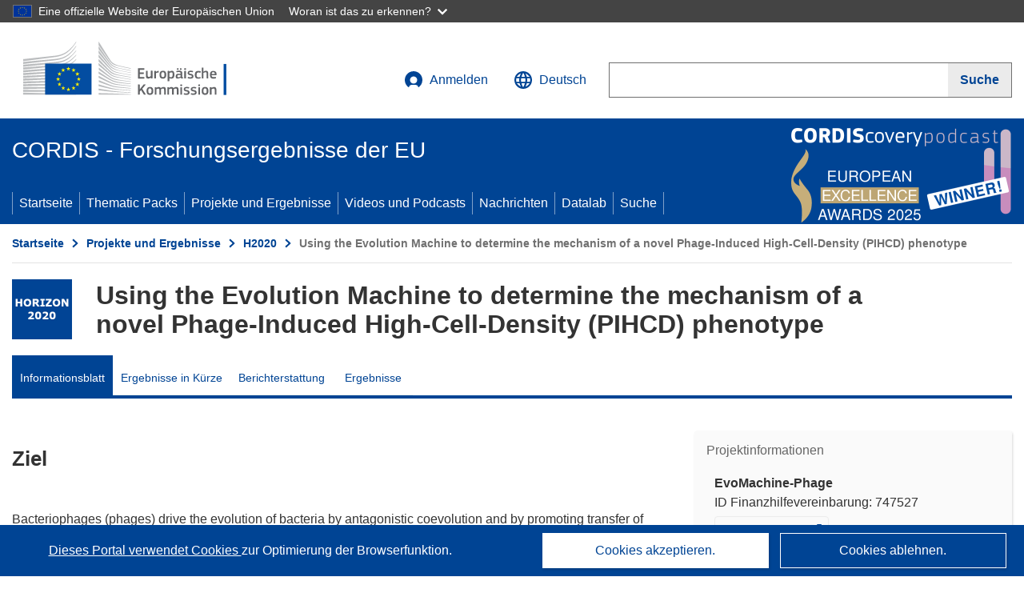

--- FILE ---
content_type: text/html; charset=UTF-8
request_url: https://cordis.europa.eu/project/id/747527/de
body_size: 19845
content:
	
	
<!DOCTYPE html>
<html lang="de">
	<head>
		<meta charset="UTF-8">
		<title>Using the Evolution Machine to determine the mechanism of  a novel Phage-Induced High-Cell-Density (PIHCD) phenotype | EvoMachine-Phage | Projekt | Informationsblatt | H2020 | CORDIS | Europäische Kommission</title>
		<meta name="viewport" content="width=device-width, initial-scale=1">

		<link rel="icon" type="image/png" href="/favicon-96x96.png" sizes="96x96" />
		<link rel="icon" type="image/svg+xml" href="/favicon.svg" />
		<link rel="shortcut icon" href="/favicon.ico" />
		<link rel="apple-touch-icon" sizes="180x180" href="/apple-touch-icon.png" />
		<link rel="manifest" href="/site.webmanifest" />

				<meta content="IE=edge,chrome=1" http-equiv="X-UA-Compatible">                                                             <meta http-equiv='Content-Language' content='de'>
                                                        <meta name='language' content='de'>
                                                        <meta name='available_languages' content='de,en,es,fr,it,pl'>
                                                        <meta name='creator' content='CORDIS'>
                                                        <meta name='DCSext.w_lang' content='de'>
                                                        <meta name='description' content='Bacteriophages (phages) drive the evolution of bacteria by antagonistic coevolution and by promoting transfer of genetic material between bacteria. Phages are intimately involved in a range of biological processes from carbon cycling to the maintenance of human health. Despite...'>
                                                        <meta name='google-site-verification' content='mOeFdYEynpXivBod6K_Jfd-DiS9RGAXfuojTCwrdPOU'>
                                                        <meta name='msvalidate.01' content='CA810A096AD6CB74DF1B7CE7773818CB'>
                                                        <meta name='publisher' content='Publication Office/CORDIS'>
                                                        <meta name='type' content='57'>
                                                        <meta name='keywords' content='EvoMachine-Phage,Using the Evolution Machine to determine the mechanism of  a novel Phage-Induced High-Cell-Density (PIHCD) phenotype,,H2020-EU.1.3.,H2020,MSCA-IF-2016,,Research &amp; Development'>
                                                        <meta name='DCSext.w_user_aut' content='0'>
                                                        <meta name='twitter:description' content='Bacteriophages (phages) drive the evolution of bacteria by antagonistic coevolution and by promoting transfer of genetic material between bacteria. Phages are intimately involved in a range of biological processes from carbon cycling to the maintenance of human health. Despite...'>
                                                        <meta property='og:description' content='Bacteriophages (phages) drive the evolution of bacteria by antagonistic coevolution and by promoting transfer of genetic material between bacteria. Phages are intimately involved in a range of biological processes from carbon cycling to the maintenance of human health. Despite...'>
                                                        <meta name='article:tag' content='bacteriology, virology, evolutionary biology, planets, molecular biology'>
                                                        <meta name='title' content='Using the Evolution Machine to determine the mechanism of  a novel Phage-Induced High-Cell-Density (PIHCD) phenotype | EvoMachine-Phage | Projekt | Informationsblatt | H2020 | CORDIS | Europäische Kommission'>
                                                        <meta name='basename' content='project'>
                                                        <meta name='twitter:title' content='Using the Evolution Machine to determine the mechanism of  a novel Phage-Induced High-Cell-Density (PIHCD) phenotype | EvoMachine-Phage | Projekt | Informationsblatt | H2020 | CORDIS | Europäische Kommission'>
                                                        <meta name='DCSext.w_rcn' content='209250'>
                                                        <meta name='WT.cg_s' content='H2020-EU.1.3., H2020-EU.1.3.2.'>
                                                        <meta name='WT.cg_n' content='Projects and Results'>
                                                        <meta name='stats_nature' content=''>
                                                        <meta name='stats_fields_science' content='/23/49/341/1035, /23/49/341/325, /23/49/343, /23/43/257/771/1511, /23/49/309'>
                                                        <meta property='og:title' content='Using the Evolution Machine to determine the mechanism of  a novel Phage-Induced High-Cell-Density (PIHCD) phenotype | EvoMachine-Phage | Projekt | Informationsblatt | H2020 | CORDIS | Europäische Kommission'>
                                                        <meta name='fb:admins' content='350243252149718'>
                                                        <meta name='DCSext.w_pro_prog' content='H2020-EU.1.3., H2020-EU.1.3.2.'>
                                                        <meta name='DCSext.w_pro_coor_country' content='FR'>
                                                        <meta name='DCSext.w_pro_subprog_area' content='MSCA-IF-2016'>
                                                        <meta name='DCSext.w_pro_funding' content='MSCA-IF-EF-ST - Standard EF'>
                                                        <meta name='DCSext.w_collection' content='project'>
                                                        <meta name='DCSext.w_rcn_type' content='project'>
                                                        <meta name='twitter:card' content='summary'>
                                                        <meta name='twitter:site' content='@CORDIS_EU'>
                                                        <meta name='twitter:creator' content='@CORDIS_EU'>
                                                        <meta property='og:type' content='article'>
                                                        <meta property='og:site_name' content='CORDIS | European Commission'>
                                                        <meta name='contentCreationDate' content='2017-03-22 10:20:43'>
                                                        <meta name='contentUpdateDate' content='2025-09-01 22:50:13'>
                                                        <meta name='publicationDate' content='2025-09-01 22:50:13'>
                                                        <meta name='lastUpdateDate' content='2025-11-03 09:43:32'>
                                                        <meta name='twitter:image' content='https://cordis.europa.eu/projects/icons/logo_h2020_big.jpg'>
                                                        <meta property='og:image' content='https://cordis.europa.eu/projects/icons/logo_h2020_big.jpg'>
    
                        <meta og:title='Using the Evolution Machine to determine the mechanism of  a novel Phage-Induced High-Cell-Density (PIHCD) phenotype | EvoMachine-Phage | Projekt | Informationsblatt | H2020 | CORDIS | Europäische Kommission'>
                    <meta twitter:title='Using the Evolution Machine to determine the mechanism of  a novel Phage-Induced High-Cell-Density (PIHCD) phenotype | EvoMachine-Phage | Projekt | Informationsblatt | H2020 | CORDIS | Europäische Kommission'>
                    <meta title='Using the Evolution Machine to determine the mechanism of  a novel Phage-Induced High-Cell-Density (PIHCD) phenotype | EvoMachine-Phage | Projekt | Informationsblatt | H2020 | CORDIS | Europäische Kommission'>
            
            <link rel="canonical" href="https://cordis.europa.eu/project/id/747527/de" />
                        <link rel="alternate" hreflang="de" href="https://cordis.europa.eu/project/id/747527/de" />
                    <link rel="alternate" hreflang="en" href="https://cordis.europa.eu/project/id/747527" />
                    <link rel="alternate" hreflang="es" href="https://cordis.europa.eu/project/id/747527/es" />
                    <link rel="alternate" hreflang="fr" href="https://cordis.europa.eu/project/id/747527/fr" />
                    <link rel="alternate" hreflang="it" href="https://cordis.europa.eu/project/id/747527/it" />
                    <link rel="alternate" hreflang="pl" href="https://cordis.europa.eu/project/id/747527/pl" />
            
                                                    <script type="application/ld+json" id="structuredDataArticle">
                    {"@context":"https://schema.org","@type":"Article","author":{"@type":"GovernmentOrganization","name":"CORDIS, cordis.europa.eu","url":"https://cordis.europa.eu"},"headline":"Using the Evolution Machine to determine the mechanism of  a novel Phage-Induced High-Cell-Density (PIHCD) phenotype","description":"Project from EU research framework programmes","image":["https://cordis.europa.eu"],"datePublished":"2025-09-01 22:50:13","dateModified":"2017-03-22 10:20:43"}
                </script>
                        
    <meta property="og:url" content="https://cordis.europa.eu/project/id/747527/de">
    <meta name="url" content="https://cordis.europa.eu/project/id/747527/de">


					<link rel="stylesheet" href="/build/94.45c93fa8.css"><link rel="stylesheet" href="/build/main.c4cc94fa.css">
				<script defer src="https://webtools.europa.eu/load.js" type="text/javascript"></script>
	</head>
	<body>
		<a href="#c-main" class="ecl-link ecl-link--primary ecl-skip-link" id="skip-id">Skip to main content</a>
		<div id="globan-here"></div>
		<div id="survey"></div>
		<div id="banners"></div>

				<header class="ecl-site-header ecl-site-header--has-menu c-header d-print-none" data-ecl-auto-init="SiteHeader" lang="de">
	<div class="ecl-site-header__background">
		<div class="ecl-site-header__header">
			<div class="ecl-site-header__container ecl-container container container-full">
				<div class="ecl-site-header__top" data-ecl-site-header-top>
					 <a href="https://commission.europa.eu/index_de" class="ecl-link ecl-link--standalone ecl-site-header__logo-link" target="_blank">
						<picture class="ecl-picture ecl-site-header__picture">
							<source srcset="/build/images/preset-ec/logo/positive/logo-ec--de.svg" media="(min-width: 996px)">
							<img class="ecl-site-header__logo-image" src="/build/images/preset-ec/logo/positive/logo-ec--de.svg" alt="Weiter zur Homepage der Europäischen Kommission"/>
						</picture>
					 	<span class="sr-only">(öffnet in neuem Fenster)</span>
					</a>
					<div
						class="ecl-site-header__action">
						<!-- UPDATED CUSTOM SIGN IN MENU -->
						<div class="ecl-site-header__account">
																																																						<a class="ecl-button ecl-button--tertiary ecl-site-header__login-toggle c-login c-login--base" href="https://cordis.europa.eu/login/de?extUrl=https://cordis.europa.eu%2Fproject%2Fid%2F747527%2Fde">
								<svg class="ecl-icon ecl-icon--s ecl-site-header__icon" focusable="false" aria-hidden="false" role="img">
									<title>Anmelden</title>
									<use xlink:href="/build/images/preset-ec/icons/icons.svg#log-in"></use>
								</svg>
								Anmelden
							</a>
						</div>
						<!-- END CUSTOM SIGN IN MENU -->
						<div class="ecl-site-header__language">
							<a class="ecl-button ecl-button--tertiary ecl-site-header__language-selector etransNo" href="/assets/preset-ec/icons/icon#ahl85" data-ecl-language-selector role="button" aria-label="Sprache ändern, aktuelle Sprache ist Englisch" aria-controls="language-list-overlay">
								<span class="ecl-site-header__language-icon">
									<svg class="ecl-icon ecl-icon--s ecl-site-header__icon" focusable="false" aria-hidden="false" role="img">
										<title>Deutsch</title>
										<use xlink:href="/build/images/preset-ec/icons/icons.svg#global"></use>
									</svg>
								</span>
								<span id="lang_name">Deutsch</span>
							</a>
							<div class="ecl-site-header__language-container" id="language-list-overlay" hidden data-ecl-language-list-overlay aria-labelledby="ecl-site-header__language-title" role="dialog">
								<div class="ecl-site-header__language-header">
									<div class="ecl-site-header__language-title" id="ecl-site-header__language-title">
										Bitte wählen Sie eine Sprache
									</div>
									<button class="ecl-button ecl-button--tertiary ecl-site-header__language-close ecl-button--icon-only" type="submit" data-ecl-language-list-close>
										<span class="ecl-button__container">
											<span class="ecl-button__label sr-only" data-ecl-label="true">Schließen</span>
											<svg class="ecl-icon ecl-icon--m ecl-button__icon" focusable="false" aria-hidden="true" data-ecl-icon>
												<use xlink:href="/build/images/preset-ec/icons/icons.svg#close-filled"></use>
											</svg>
										</span>
									</button>
								</div>
								<div
									class="ecl-site-header__language-content">
																		<div class="ecl-site-header__language-category ecl-site-header__language-category--2-col" data-ecl-language-list-eu>
										<div class="ecl-site-header__language-category-title">CORDIS-Sprachen:</div>
										<ul class="ecl-site-header__language-list etransNo">
																																																												<li class="ecl-site-header__language-item">
													<a href="/project/id/747527/es" class="ecl-link ecl-link--standalone ecl-link--no-visited ecl-site-header__language-link " lang="es" hreflang="es" data-se="lang_change_button">
														<span class="ecl-site-header__language-link-code">es</span>
														<span class="ecl-site-header__language-link-label">español</span>
													</a>
												</li>
																																																												<li class="ecl-site-header__language-item">
													<a href="/project/id/747527/de" class="ecl-link ecl-link--standalone ecl-link--no-visited ecl-site-header__language-link ecl-site-header__language-link--active" lang="de" hreflang="de" data-se="lang_change_button">
														<span class="ecl-site-header__language-link-code">de</span>
														<span class="ecl-site-header__language-link-label">Deutsch</span>
													</a>
												</li>
																																																												<li class="ecl-site-header__language-item">
													<a href="/project/id/747527" class="ecl-link ecl-link--standalone ecl-link--no-visited ecl-site-header__language-link " lang="en" hreflang="en" data-se="lang_change_button">
														<span class="ecl-site-header__language-link-code">en</span>
														<span class="ecl-site-header__language-link-label">English</span>
													</a>
												</li>
																																																												<li class="ecl-site-header__language-item">
													<a href="/project/id/747527/fr" class="ecl-link ecl-link--standalone ecl-link--no-visited ecl-site-header__language-link " lang="fr" hreflang="fr" data-se="lang_change_button">
														<span class="ecl-site-header__language-link-code">fr</span>
														<span class="ecl-site-header__language-link-label">français</span>
													</a>
												</li>
																																																												<li class="ecl-site-header__language-item">
													<a href="/project/id/747527/it" class="ecl-link ecl-link--standalone ecl-link--no-visited ecl-site-header__language-link " lang="it" hreflang="it" data-se="lang_change_button">
														<span class="ecl-site-header__language-link-code">it</span>
														<span class="ecl-site-header__language-link-label">italiano</span>
													</a>
												</li>
																																																												<li class="ecl-site-header__language-item">
													<a href="/project/id/747527/pl" class="ecl-link ecl-link--standalone ecl-link--no-visited ecl-site-header__language-link " lang="pl" hreflang="pl" data-se="lang_change_button">
														<span class="ecl-site-header__language-link-code">pl</span>
														<span class="ecl-site-header__language-link-label">polski</span>
													</a>
												</li>
																					</ul>
									</div>
																		<div class="ecl-site-header__language-category" data-ecl-language-list-non-eu="">
										<div class="ecl-site-header__language-category-title">Maschinelle Übersetzung:</div>
										<p>Diese maschinelle Übersetzung wird vom automatischen Übersetzungsdienst „eTranslation“ der Europäischen Kommission bereitgestellt, um Ihnen das Verständnis dieser Seite zu erleichtern. <a href="https://ec.europa.eu/info/use-machine-translation-europa-exclusion-liability_de" class="link--external" target="_blank" rel="noopener" aria-label="(öffnet in neuem Fenster)" rel="noopener" aria-label="(öffnet in neuem Fenster)">Bitte lesen Sie die Nutzungsbedingungen</a>.</p>
										<div class="c-header__machine-container etransNo">
											<select name="machine-lang-options" id="machine-lang-options" class="o-select">
																									<option value="bg">български</option>
																									<option value="es">español</option>
																									<option value="cs">čeština</option>
																									<option value="da">dansk</option>
																									<option value="de">Deutsch</option>
																									<option value="et">eesti</option>
																									<option value="el">ελληνικά</option>
																									<option value="en">English</option>
																									<option value="fr">français</option>
																									<option value="ga">Gaeilge</option>
																									<option value="hr">hrvatski</option>
																									<option value="it">italiano</option>
																									<option value="lv">latviešu</option>
																									<option value="lt">lietuvių</option>
																									<option value="hu">magyar</option>
																									<option value="mt">Malti</option>
																									<option value="nl">Nederlands</option>
																									<option value="pl">polski</option>
																									<option value="pt">português</option>
																									<option value="ro">română</option>
																									<option value="sk">slovenčina</option>
																									<option value="sl">slovenščina</option>
																									<option value="fi">suomi</option>
																									<option value="sv">svenska</option>
																									<option value="ru">русский</option>
																									<option value="uk">Українська</option>
																							</select>
											<button class="o-btn" id="trigger-etrans">Übersetzen</button>
										</div>
									</div>
								</div>
							</div>
						</div>
						<div class="ecl-site-header__search-container" role="search" aria-label="Suche">
							<a class="ecl-button ecl-button--tertiary ecl-site-header__search-toggle" href="#" data-ecl-search-toggle="true" aria-controls="search-form-id" aria-expanded="false">
								<svg class="ecl-icon ecl-icon--s ecl-site-header__icon" focusable="false" aria-hidden="false" role="img">
									<title>Suche</title>
									<use xlink:href="/build/images/preset-ec/icons/icons.svg#search"></use>
								</svg>
								Suche
							</a>
							<form class="ecl-search-form ecl-site-header__search" role="search" arial-label="Search on CORDIS" data-ecl-search-form action="/search/de" id="header_search-form" aria-label="Suche">
								<div class="ecl-form-group">
									<label for="search-input-id" id="search-input-id-label" class="ecl-form-label ecl-search-form__label">Suche</label>
									<input id="search-input-id" class="ecl-text-input ecl-text-input--m ecl-search-form__text-input" type="search" name="query"/>
								</div>
								<button class="ecl-button ecl-button--ghost ecl-search-form__button ppas-oss_launch-search3" type="submit" aria-label="Suche" data-se="header_searchform_button">
									<span class="ecl-button__container" data-se="header_searchform_text">
										<svg class="ecl-icon ecl-icon--xs ecl-button__icon" focusable="false" aria-hidden="true" data-ecl-icon>
											<use xlink:href="/build/images/preset-ec/icons/icons.svg#search"></use>
										</svg>
										<span class="ecl-button__label t-text-bold" style="margin: 0" data-ecl-label="true">Suche</span>
									</span>
								</button>
							</form>
						</div>
					</div>
				</div>
			</div>
		</div>
		<div class="ecl-site-header__message">
			<div class="ecl-container">
								<div id="custom-etrans">
    <div id="etrans-here"></div>
    <div id="customReceiver"></div>
</div>

<script type="application/json">
{
    "service": "etrans",
    "renderTo": "#etrans-here",
    "languages": {
        "exclude": [
            "en"
        ]
    },
    "renderAs": {
        "icon": false,
        "link": false,
        "button": false
    },
    "config": {
       "targets": {
            "receiver": "#customReceiver"
        },
        "mode": "lc2023"
    },
    "hidden": false,
    "lang": "de"
}
</script>
			</div>
		</div>
	</div>
	<div class="ecl-site-header__banner">
		<div class="ecl-container container container-full">
																		<div class="ecl-site-header__site-name c-site-name  " data-env="" data-se="cordis_title">CORDIS - Forschungsergebnisse der EU</div>
			<div class="ecl-site-header__site-name c-site-name--short   " data-env="" data-se="cordis_title">CORDIS</div>
		</div>
	</div>
	<nav class="ecl-menu" data-ecl-menu data-ecl-menu-max-lines="2" data-ecl-auto-init="Menu" data-ecl-menu-label-open="Menu" data-ecl-menu-label-close="Close" aria-expanded="false" role="navigation">
		<div class="ecl-menu__overlay"></div>
		<div class="ecl-container ecl-menu__container container container-full">
			<a href="#" class="ecl-link ecl-link--standalone ecl-link--icon ecl-button ecl-button--tertiary ecl-menu__open ecl-link--icon-only" data-ecl-menu-open>
				<svg class="ecl-icon ecl-icon--m ecl-link__icon" focusable="false" aria-hidden="true">
					<use xlink:href="/build/images/preset-ec/icons/icons.svg#hamburger"></use>
				</svg>
				<span class="ecl-link__label">Menu</span>
			</a>
			<section class="ecl-menu__inner" data-ecl-menu-inner role="application" aria-label="Menu">
				<header class="ecl-menu__inner-header">
					<button class="ecl-button ecl-button--ghost ecl-menu__close ecl-button--icon-only" type="submit" data-ecl-menu-close>
						<span class="ecl-button__container">
							<span class="ecl-button__label sr-only" data-ecl-label="true">Schließen</span>
							<svg class="ecl-icon ecl-icon--m ecl-button__icon" focusable="false" aria-hidden="true" data-ecl-icon>
								<use xlink:href="/build/images/preset-ec/icons/icons.svg#close"></use>
							</svg>
						</span>
					</button>
					<div class="ecl-menu__title">Menu</div>
					<button class="ecl-button ecl-button--ghost ecl-menu__back" type="submit" data-ecl-menu-back>
						<span class="ecl-button__container">
							<svg class="ecl-icon ecl-icon--xs ecl-icon--rotate-270 ecl-button__icon" focusable="false" aria-hidden="true" data-ecl-icon>
								<use xlink:href="/build/images/preset-ec/icons/icons.svg#corner-arrow"></use>
							</svg>
							<span class="ecl-button__label" data-ecl-label="true">Back</span>
						</span>
					</button>
				</header>
				<button class="ecl-button ecl-button--ghost ecl-menu__item ecl-menu__items-previous ecl-button--icon-only" type="button" data-ecl-menu-items-previous tabindex="-1">
					<span class="ecl-button__container">
						<svg class="ecl-icon ecl-icon--s ecl-icon--rotate-270 ecl-button__icon" focusable="false" aria-hidden="true" data-ecl-icon>
							<use xlink:href="/build/images/preset-ec/icons/icons.svg#corner-arrow"></use>
						</svg>
						<span class="ecl-button__label" data-ecl-label="true">Previous
							              items</span>
					</span>
				</button>
				<button class="ecl-button ecl-button--ghost ecl-menu__item ecl-menu__items-next ecl-button--icon-only" type="button" data-ecl-menu-items-next tabindex="-1">
					<span class="ecl-button__container">
						<svg class="ecl-icon ecl-icon--s ecl-icon--rotate-90 ecl-button__icon" focusable="false" aria-hidden="true" data-ecl-icon>
							<use xlink:href="/build/images/preset-ec/icons/icons.svg#corner-arrow"></use>
						</svg>
						<span class="ecl-button__label" data-ecl-label="true">Next
							              items</span>
					</span>
				</button>

				<ul class="ecl-menu__list" data-ecl-menu-list>
															<li class="ecl-menu__item " data-ecl-menu-item id="ecl-menu-item-demo-0">
						<a href="/de" class="ecl-menu__link"  data-se="main-menu-link" data-ecl-menu-link data-seid="home">
							Startseite
						</a>
					</li>
															<li class="ecl-menu__item " data-ecl-menu-item id="ecl-menu-item-demo-0">
						<a href="/thematic-packs/de" class="ecl-menu__link"  data-se="main-menu-link" data-ecl-menu-link data-seid="packs">
							Thematic Packs
						</a>
					</li>
															<li class="ecl-menu__item " data-ecl-menu-item id="ecl-menu-item-demo-0">
						<a href="/projects/de" class="ecl-menu__link"  data-se="main-menu-link" data-ecl-menu-link data-seid="projects-results">
							Projekte und Ergebnisse
						</a>
					</li>
															<li class="ecl-menu__item " data-ecl-menu-item id="ecl-menu-item-demo-0">
						<a href="/videos-podcasts/de" class="ecl-menu__link"  data-se="main-menu-link" data-ecl-menu-link data-seid="videos-podcasts">
							Videos und Podcasts
						</a>
					</li>
															<li class="ecl-menu__item " data-ecl-menu-item id="ecl-menu-item-demo-0">
						<a href="/news/de" class="ecl-menu__link"  data-se="main-menu-link" data-ecl-menu-link data-seid="news">
							Nachrichten
						</a>
					</li>
															<li class="ecl-menu__item " data-ecl-menu-item id="ecl-menu-item-demo-0">
						<a href="/datalab/de" class="ecl-menu__link"  data-se="main-menu-link" data-ecl-menu-link data-seid="datalab">
							Datalab
						</a>
					</li>
										<li class="ecl-menu__item " data-ecl-menu-item id="ecl-menu-item-demo-0">
						<a href="/search/de" class="ecl-menu__link"  data-se="main-menu-link" data-ecl-menu-link data-seid="search">
							Suche
						</a>
					</li>
				</ul>
			</section>
		</div>
	</nav>
  <!-- ADVERT -->
    <div class="c-cordis-advert__container c-cordis-advert__de">
      <div class="ecl-container container container-full c-cordis-advert__inner">
        <a href="/search?q=/article/relations/categories/collection/code=&#039;podcast&#039; AND language=&#039;de&#039;&amp;p=1&amp;num=10&amp;srt=/article/contentUpdateDate:decreasing" class="c-cordis-advert__link">
          <img class="c-cordis-advert__img-lg" src="/images/cordis-adverts/podcast-50-large.png" alt="CORDIScovery podcast 50th episode" />
          <img class="c-cordis-advert__img-sm" src="/images/cordis-adverts/podcast-50-small.png" alt="CORDIScovery podcast 50th episode" />
        </a>
      </div>
    </div>
  <!-- END ADVERT -->
</header>


		<div class="o-wrapper o-wrapper--webux">
			   <nav
        class="ecl-breadcrumb"
        aria-label="Sie befinden sich hier:"
        data-ecl-breadcrumb="true"
        data-ecl-auto-init="Breadcrumb"
    >
        <ol class="container container-full ecl-breadcrumb__container">
                                                                                        <li class="ecl-breadcrumb__segment" data-ecl-breadcrumb-item="static">
                                            <a href="/de" class="ecl-breadcrumb__link ecl-link ecl-link--no-visited ecl-link--standalone" >
                                                                                                Startseite
                                                                                    </a>
                                                    <svg class="ecl-icon ecl-icon--2xs ecl-icon--rotate-90 ecl-breadcrumb__icon" focusable="false" aria-hidden="true" role="presentation">
                                <use xlink:href="/build/images/preset-ec/icons/icons.svg#corner-arrow"></use>
                            </svg>
                                            </li>
                                                                                        <li class="ecl-breadcrumb__segment ecl-breadcrumb__segment--ellipsis" data-ecl-breadcrumb-ellipsis="">
                            <button class="ecl-button ecl-button--ghost ecl-breadcrumb__ellipsis" type="button" data-ecl-breadcrumb-ellipsis-button="" aria-label="Aufklappen durch Anklicken">…</button>
                            <svg class="ecl-icon ecl-icon--2xs ecl-icon--rotate-90 ecl-breadcrumb__icon" focusable="false" aria-hidden="true" role="presentation">
                                <use xlink:href="/build/images/preset-ec/icons/icons.svg#corner-arrow"></use>
                            </svg>
                        </li>
                                                            <li class="ecl-breadcrumb__segment" data-ecl-breadcrumb-item="expandable">
                                            <a href="/projects/de" class="ecl-breadcrumb__link ecl-link ecl-link--no-visited ecl-link--standalone" >
                                                                                                Projekte und Ergebnisse
                                                                                    </a>
                                                    <svg class="ecl-icon ecl-icon--2xs ecl-icon--rotate-90 ecl-breadcrumb__icon" focusable="false" aria-hidden="true" role="presentation">
                                <use xlink:href="/build/images/preset-ec/icons/icons.svg#corner-arrow"></use>
                            </svg>
                                            </li>
                                                                                                        <li class="ecl-breadcrumb__segment" data-ecl-breadcrumb-item="static">
                                            <a href="/programme/id/H2020/de" class="ecl-breadcrumb__link ecl-link ecl-link--no-visited ecl-link--standalone" >
                                                                                                H2020
                                                                                    </a>
                                                    <svg class="ecl-icon ecl-icon--2xs ecl-icon--rotate-90 ecl-breadcrumb__icon" focusable="false" aria-hidden="true" role="presentation">
                                <use xlink:href="/build/images/preset-ec/icons/icons.svg#corner-arrow"></use>
                            </svg>
                                            </li>
                                                                                                            <li class="ecl-breadcrumb__segment ecl-breadcrumb__current-page" data-ecl-breadcrumb-item="static" aria-current="page">
                                                                         Using the Evolution Machine to determine the mechanism of  a novel Phage-Induced High-Cell-Density (PIHCD) phenotype
                                                                    </li>
                                    </ol>
    </nav>

			
            <section class="container container-full c-project__header-section">
        <div class="c-header-project">
    
    
    <div class="c-header-project row">
                            <div class="col-12 col-md-auto c-header-project__logo-container" data-se="project_heading__icon">
                <img src="/images/projects/icons/logo-h2020.jpg" class="c-header-project__logo" alt="" aria-hidden="true" width="75" height="75" />
            </div>
        
                            <div class="col-12 col-md-10 c-header-project__title-container">
                                    <h1 class="c-header-project__title">Using the Evolution Machine to determine the mechanism of  a novel Phage-Induced High-Cell-Density (PIHCD) phenotype</h1>
                            </div>
            </div>
</div>

                                        
<nav class="c-menu-project">
    <div class="row">
        <div class="col-12 c-menu-project__mobile">
                <div class="c-collapse c-selector-collapse  c-collapse--search">
    <div class="c-collapse__item">
        <div class="c-collapse__header">
            <a href="#" class="c-collapse__link " role="button">
                
                                    <span class="c-collapse__title" >Informationsblatt</span>
                
                            </a>
                    </div>

        <div class="c-collapse__content  c-collapse__content--no-padding">
                                <ul class="c-menu-project__menu" role="menu">
                                            <li class="c-menu-project__menu-item c-menu-project__menu-item--active">
                            <a href="/project/id/747527/de" role="menuitem" class="c-menu-project__menu-link c-menu-project__menu-link--active" aria-current="page">
                                Informationsblatt
                            </a>
                        </li>
                                            <li class="c-menu-project__menu-item ">
                            <a href="/article/id/386834-can-bacteriophages-combat-antibiotic-resistance/de" role="menuitem" class="c-menu-project__menu-link " aria-current="">
                                Ergebnisse in Kürze
                            </a>
                        </li>
                                            <li class="c-menu-project__menu-item ">
                            <a href="/project/id/747527/reporting/de" role="menuitem" class="c-menu-project__menu-link " aria-current="">
                                Berichterstattung
                            </a>
                        </li>
                                            <li class="c-menu-project__menu-item ">
                            <a href="/project/id/747527/results/de" role="menuitem" class="c-menu-project__menu-link " aria-current="">
                                Ergebnisse
                            </a>
                        </li>
                                    </ul>
                        </div>
    </div>
</div>        </div>

        <div class="col-12 c-menu-project__desktop">
            <ul class="c-menu-project__menu" role="menu">
                                                    <li class="c-menu-project__menu-item">
                        <a href="/project/id/747527/de" role="menuitem" class="c-menu-project__menu-link c-menu-project__menu-link--active" aria-current="page">
                            Informationsblatt
                        </a>
                    </li>
                                    <li class="c-menu-project__menu-item">
                        <a href="/article/id/386834-can-bacteriophages-combat-antibiotic-resistance/de" role="menuitem" class="c-menu-project__menu-link " aria-current="">
                            Ergebnisse in Kürze
                        </a>
                    </li>
                                    <li class="c-menu-project__menu-item">
                        <a href="/project/id/747527/reporting/de" role="menuitem" class="c-menu-project__menu-link " aria-current="">
                            Berichterstattung
                        </a>
                    </li>
                                    <li class="c-menu-project__menu-item">
                        <a href="/project/id/747527/results/de" role="menuitem" class="c-menu-project__menu-link " aria-current="">
                            Ergebnisse
                        </a>
                    </li>
                            </ul>
        </div>
    </div>
</nav>
    </section>

        <div id="pdfLoaded"></div>
        <div id="metaLoaded"></div>

        <div class="container container-full">
            <div class="row t-row-print">
                                <aside class="col-12 col-lg-4 c-article__aside">
                    <div class="c-project-info" data-se="project__info">
			<h2 class="c-project-info__title">
			Projektinformationen
		</h2>
	

	<div class="c-project-info__content">
		<div class="p-col-6">
										<div class="c-project-info__acronym">EvoMachine-Phage</div>
													<div class="c-project-info__id">
					ID Finanzhilfevereinbarung:
					747527
				</div>
			
												
		
	
	<a target="0" class="ppas-project_weblink c-project-info__link weblink-item selector-website-invalid-link link--external" target="_blank" rel="noopener noreferrer" title="Externer Link: Project website" data-url="http://www.stevenquistad.com/">
		<span class="sr-only">(öffnet in neuem Fenster)</span>
		Projektwebsite
			</a>
	
	<div class="c-modal" id="project-info-invalid-link">
		<div class="c-modal__overlay">
			<div class="c-modal__dialog" role="dialog">
				<div class="c-modal__dialog-header">
					<div class="c-modal__dialog-header-buttons">
						<button class="c-modal__dialog-header-button c-modal__dialog-header-button--close" aria-label="Schließen">
							<span aria-hidden="true" class="fa-solid fa-xmark"></span>
						</button>
					</div>
				</div>
				<div class="c-modal__dialog-body">
																<div class="selector-invalid-modal-text"><p>Diese Website ist möglicherweise nicht mehr verfügbar oder enthält nicht den Originalinhalt.</p><p>Bitte bestätigen Sie, dass Sie {{ url }} aufrufen möchten.</p>
</div>
						<div class="row">
							<div class="col-12 col-sm-9 col-md-6 t-margin-bottom-30 t-text-align-center t-align-h">
								<button class="o-btn o-btn--small selector-invalid-modal-goto-btn" data-url="http://www.stevenquistad.com/">URL öffnen</button>
							</div>
							<div class="col-12 col-sm-3 col-md-6 t-margin-bottom-30 t-text-align-center t-align-h">
								<button class="o-btn o-btn--small o-btn--light selector-invalid-modal-cancel-btn">Abbrechen</button>
							</div>
						</div>
									</div>
			</div>
		</div>
	</div>

															
							<div>
					<br/>
					<div class="c-project-info__label-container">
						<span class="c-project-info__label">DOI</span>
						<span class="c-tooltip t-color-text-brand" tabindex="0">
							<span class="fa-solid fa-info fa-info--custom-circle"></span>
							<div class="c-tooltip__in" aria-role="tooltip">
									<p>Jedes Projekt (ab Horizont 2020) wird mit einem Digital Object Identifier (DOI) versehen.</p>
									<span aria-hidden="true"></span>
							</div>
						</span>
					</div>
					
					<a href="https://doi.org/10.3030/747527" target="_blank" class="link--external" rel="noopener noreferrer">10.3030/747527</a>
				</div>
			
															<div class="c-project-info__status t-margin-top-20 t-margin-bottom-5">
						Projekt abgeschlossen
					</div>
										


							<div data-se="project__info-signature">
					<br/>
					<span class="c-project-info__label">EK-Unterschriftsdatum</span>
					14 März 2017
				</div>
			
			<div class="c-project-info__timeline t-padding-top-15">
				<div class="row">
					<div class="col-6">
						<span class="c-project-info__label">Startdatum</span>
						1 April 2017
					</div>
					<div class="col-6 t-text-align-right">
						<span class="c-project-info__label">Enddatum</span>
						31 März 2019
					</div>
				</div>
									<div class="c-project-info__progress" aria-hidden="true">
						<div class="c-project-info__percentage" style="width: 100%;"></div>
					</div>
							</div>
		</div>

		<div class="p-col-6">
							<div class="c-project-info__fund">
					<span class="c-project-info__label" id="projectInfoFundedUnder">
						Finanziert unter
					</span>
											<ul aria-labelledby="projectInfoFundedUnder" class="c-project-info__fund-list c-project-info__fund-list_2022">
															<li>EXCELLENT SCIENCE - Marie Skłodowska-Curie Actions</li>
													</ul>
														</div>
			
							<div class="c-project-info__budget">
					<div class="row">
						<div class="col-6 align-self-center t-padding-top-15">
							<div class="c-project-info__overall">
								<div class="c-project-info__label-container">
									<span class="c-project-info__label">Gesamtkosten</span>
									<span class="c-tooltip t-color-text-brand" tabindex="0">
										<span class="fa-solid fa-info fa-info--custom-circle"></span>
										<div class="c-tooltip__in" aria-role="tooltip">
												<p>Der Gesamtbetrag der in das Projekt investierten Mittel. Die Gesamtkosten umfassen sowohl den EU-Beitrag als auch andere Projektkosten, die nicht durch eine EU-Finanzierung gedeckt sind. Der Betrag wird in Euro ausgedrückt.</p>
												<span aria-hidden="true"></span>
										</div>
									</span>
								</div>
																	€
									173 076,00
															</div>

							<div class="c-project-info__eu">
								<div class="c-project-info__label-container">
									<span class="c-project-info__label">EU-Beitrag</span>
									<span class="c-tooltip" tabindex="0">
										<span class="fa-solid fa-info fa-info--custom-circle"></span>
										<div class="c-tooltip__in" aria-role="tooltip">
												<p>Geldbetrag in Form eines direkten Zuschusses oder einer Spende aus dem EU-Haushalt zur Finanzierung einer Maßnahme, die dazu beitragen soll, ein politisches Ziel der EU zu verwirklichen oder die Funktionsweise einer Einrichtung zu erreichen, die ein Ziel von allgemeinem EU-Interesse verfolgt oder ein Ziel verfolgt, das Teil einer EU-Politik ist und diese unterstützt. Die Summe der EU-Beiträge aller an einem Projekt Beteiligten entspricht der Höhe der Finanzhilfe.</p>
												<span aria-hidden="true"></span>
										</div>
									</span>
								</div>
																	€ 173 076,00
															</div>
						</div>

						<div class="col-6 d-flex justify-content-center align-content-end">
															<div class="c-project-info__donut-container">
									<div class="c-chart">
	<div class="c-chart-svg">
		<svg width="100%" height="100%" viewbox="-1 -1 42 42" class="donut">
			<circle class="c-chart-hole" cx="20" cy="20" r="15.91549430918954"></circle>
			<circle class="c-chart-ring" cx="20" cy="20" r="15.91549430918954"></circle>
			<circle class="c-chart-segment-cap" cx="20" cy="20" r="15.91549430918954" stroke-dasharray="100 0"></circle>
			<circle class="c-chart-segment" cx="20" cy="20" r="15.91549430918954" stroke-dasharray="100 0"></circle>
		</svg>
	</div>
	<div class="c-chart-details">
					<div class="c-chart-details-one">
				<span class="c-chart-details-color"></span>
				<span class="c-chart-details-text">173 076,00</span>
			</div>
					</div>
</div>

								</div>

													</div>
					</div>
				</div>
			
			
							<div class="c-project-info__coord t-padding-top-15">
					<span class="c-project-info__label">
						Koordiniert durch
					</span>
																										<p class="coordinated coordinated-name">
									ECOLE SUPERIEURE DE PHYSIQUE ET DECHIMIE INDUSTRIELLES DE LA VILLE DEPARIS
									<br/>
																			<span class="fi fi-fr flag-cordis" aria-hidden="true"></span>
										France
																	</p>
																											</div>
			
					</div>
	</div>
</div>


                    
                    
                    
                    
                    
                    
                </aside>

                <article class="col-12 col-lg-8 order-lg-first">

                                        
                                            <div id="c-objective" lang="en" class="c-factsheet__section ">
                                                            <h2>Ziel</h2>
                            
                            <p class="c-article__text">
                                Bacteriophages (phages) drive the evolution of bacteria by antagonistic coevolution and by promoting transfer of genetic material between bacteria. Phages are intimately involved in a range of biological processes from carbon cycling to the maintenance of human health. Despite their global importance the coevolution between natural phage communities and their bacterial hosts remains poorly understood. This project seeks to understand the mechanism behind a Phage-Induced High-Cell-Density (PIHCD) phenotype using a droplet-based microfluidic device termed the Evolution Machine, developed at the proposed institution (ESPCI Paris). Work Package 1 (WP1) will use the Evolution Machine to determine and characterize the phage(s) responsible for the PIHCD phenotype through coinfection with their Pseudomonas fluorescens host. WP2 will determine the mechanistic basis of the PIHCD phenotype using transcriptomics and genetic manipulation. Finally, in WP3 the long term coevolution between phage(s) and host will be investigated using the droplet-level selection capabilities of the Evolution Machine combined with comparative genomic analysis. Through this fellowship ESPCI Paris will gain from my expertise in molecular biology and bioinformatics while I will develop new skills in microbiology (phage-host coevolution and genetic manipulation) and microfluidic technology (Evolution Machine).
                            </p>
                        </div>
                    
                                                                    <div class="c-factsheet__section">
                            <h3 id="fieldofscience2" class="d-inline-flex align-items-center">
                                Wissenschaftliches Gebiet (EuroSciVoc)
                                                                                                            <span class="c-tooltip euroscivoc-validity euroscivoc-valid-false" tabindex="0">
                                            <span class="fa-solid fa-info fa-info--custom-circle"></span>
                                            <div class="c-tooltip__in" aria-role="tooltip">
                                                <p>CORDIS klassifiziert Projekte mit EuroSciVoc, einer mehrsprachigen Taxonomie der Wissenschaftsbereiche, durch einen halbautomatischen Prozess, der auf Verfahren der Verarbeitung natürlicher Sprache beruht. Siehe: <a  href='/about/euroscivoc'>Das European Science Vocabulary</a>.</p>
                                                <span aria-hidden="true"></span>
                                            </div>
                                        </span>
                                                                                                </h3>

                            <ul 
                                aria-labelledby="fieldofscience2"
                                class="c-factsheet__list bold-last"
                            >
                                                                    <li>
                                                                                    <span><a href="/search/de?q=%2Fproject%2Frelations%2Fcategories%2FeuroSciVoc%2Fcode%3D%27%2F23%2F%27 OR %2Fproject%2Frelations%2Fcategories%2FeuroSciVoc%2Fcode%3D%3D%27%2F23%27&amp;srt=%2Fproject%2FcontentUpdateDate%3Adecreasing" rel="nofollow">Naturwissenschaften</a><span class="fa-solid fa-angle-right c-factsheet__list-separator"></span></span>
                                                                                    <span><a href="/search/de?q=%2Fproject%2Frelations%2Fcategories%2FeuroSciVoc%2Fcode%3D%27%2F23%2F49%2F%27 OR %2Fproject%2Frelations%2Fcategories%2FeuroSciVoc%2Fcode%3D%3D%27%2F23%2F49%27&amp;srt=%2Fproject%2FcontentUpdateDate%3Adecreasing" rel="nofollow">Biowissenschaften</a><span class="fa-solid fa-angle-right c-factsheet__list-separator"></span></span>
                                                                                    <span><a href="/search/de?q=%2Fproject%2Frelations%2Fcategories%2FeuroSciVoc%2Fcode%3D%27%2F23%2F49%2F341%2F%27 OR %2Fproject%2Frelations%2Fcategories%2FeuroSciVoc%2Fcode%3D%3D%27%2F23%2F49%2F341%27&amp;srt=%2Fproject%2FcontentUpdateDate%3Adecreasing" rel="nofollow">Mikrobiologie</a><span class="fa-solid fa-angle-right c-factsheet__list-separator"></span></span>
                                                                                    <span><a href="/search/de?q=%2Fproject%2Frelations%2Fcategories%2FeuroSciVoc%2Fcode%3D%27%2F23%2F49%2F341%2F1035%2F%27 OR %2Fproject%2Frelations%2Fcategories%2FeuroSciVoc%2Fcode%3D%3D%27%2F23%2F49%2F341%2F1035%27&amp;srt=%2Fproject%2FcontentUpdateDate%3Adecreasing" rel="nofollow">Bakteriologie</a></span>
                                                                            </li>
                                                                    <li>
                                                                                    <span><a href="/search/de?q=%2Fproject%2Frelations%2Fcategories%2FeuroSciVoc%2Fcode%3D%27%2F23%2F%27 OR %2Fproject%2Frelations%2Fcategories%2FeuroSciVoc%2Fcode%3D%3D%27%2F23%27&amp;srt=%2Fproject%2FcontentUpdateDate%3Adecreasing" rel="nofollow">Naturwissenschaften</a><span class="fa-solid fa-angle-right c-factsheet__list-separator"></span></span>
                                                                                    <span><a href="/search/de?q=%2Fproject%2Frelations%2Fcategories%2FeuroSciVoc%2Fcode%3D%27%2F23%2F49%2F%27 OR %2Fproject%2Frelations%2Fcategories%2FeuroSciVoc%2Fcode%3D%3D%27%2F23%2F49%27&amp;srt=%2Fproject%2FcontentUpdateDate%3Adecreasing" rel="nofollow">Biowissenschaften</a><span class="fa-solid fa-angle-right c-factsheet__list-separator"></span></span>
                                                                                    <span><a href="/search/de?q=%2Fproject%2Frelations%2Fcategories%2FeuroSciVoc%2Fcode%3D%27%2F23%2F49%2F341%2F%27 OR %2Fproject%2Frelations%2Fcategories%2FeuroSciVoc%2Fcode%3D%3D%27%2F23%2F49%2F341%27&amp;srt=%2Fproject%2FcontentUpdateDate%3Adecreasing" rel="nofollow">Mikrobiologie</a><span class="fa-solid fa-angle-right c-factsheet__list-separator"></span></span>
                                                                                    <span><a href="/search/de?q=%2Fproject%2Frelations%2Fcategories%2FeuroSciVoc%2Fcode%3D%27%2F23%2F49%2F341%2F325%2F%27 OR %2Fproject%2Frelations%2Fcategories%2FeuroSciVoc%2Fcode%3D%3D%27%2F23%2F49%2F341%2F325%27&amp;srt=%2Fproject%2FcontentUpdateDate%3Adecreasing" rel="nofollow">Virologie</a></span>
                                                                            </li>
                                                                    <li>
                                                                                    <span><a href="/search/de?q=%2Fproject%2Frelations%2Fcategories%2FeuroSciVoc%2Fcode%3D%27%2F23%2F%27 OR %2Fproject%2Frelations%2Fcategories%2FeuroSciVoc%2Fcode%3D%3D%27%2F23%27&amp;srt=%2Fproject%2FcontentUpdateDate%3Adecreasing" rel="nofollow">Naturwissenschaften</a><span class="fa-solid fa-angle-right c-factsheet__list-separator"></span></span>
                                                                                    <span><a href="/search/de?q=%2Fproject%2Frelations%2Fcategories%2FeuroSciVoc%2Fcode%3D%27%2F23%2F49%2F%27 OR %2Fproject%2Frelations%2Fcategories%2FeuroSciVoc%2Fcode%3D%3D%27%2F23%2F49%27&amp;srt=%2Fproject%2FcontentUpdateDate%3Adecreasing" rel="nofollow">Biowissenschaften</a><span class="fa-solid fa-angle-right c-factsheet__list-separator"></span></span>
                                                                                    <span><a href="/search/de?q=%2Fproject%2Frelations%2Fcategories%2FeuroSciVoc%2Fcode%3D%27%2F23%2F49%2F343%2F%27 OR %2Fproject%2Frelations%2Fcategories%2FeuroSciVoc%2Fcode%3D%3D%27%2F23%2F49%2F343%27&amp;srt=%2Fproject%2FcontentUpdateDate%3Adecreasing" rel="nofollow">Evolutionsbiologie</a></span>
                                                                            </li>
                                                                    <li>
                                                                                    <span><a href="/search/de?q=%2Fproject%2Frelations%2Fcategories%2FeuroSciVoc%2Fcode%3D%27%2F23%2F%27 OR %2Fproject%2Frelations%2Fcategories%2FeuroSciVoc%2Fcode%3D%3D%27%2F23%27&amp;srt=%2Fproject%2FcontentUpdateDate%3Adecreasing" rel="nofollow">Naturwissenschaften</a><span class="fa-solid fa-angle-right c-factsheet__list-separator"></span></span>
                                                                                    <span><a href="/search/de?q=%2Fproject%2Frelations%2Fcategories%2FeuroSciVoc%2Fcode%3D%27%2F23%2F43%2F%27 OR %2Fproject%2Frelations%2Fcategories%2FeuroSciVoc%2Fcode%3D%3D%27%2F23%2F43%27&amp;srt=%2Fproject%2FcontentUpdateDate%3Adecreasing" rel="nofollow">Naturwissenschaften</a><span class="fa-solid fa-angle-right c-factsheet__list-separator"></span></span>
                                                                                    <span><a href="/search/de?q=%2Fproject%2Frelations%2Fcategories%2FeuroSciVoc%2Fcode%3D%27%2F23%2F43%2F257%2F%27 OR %2Fproject%2Frelations%2Fcategories%2FeuroSciVoc%2Fcode%3D%3D%27%2F23%2F43%2F257%27&amp;srt=%2Fproject%2FcontentUpdateDate%3Adecreasing" rel="nofollow">Astronomie</a><span class="fa-solid fa-angle-right c-factsheet__list-separator"></span></span>
                                                                                    <span><a href="/search/de?q=%2Fproject%2Frelations%2Fcategories%2FeuroSciVoc%2Fcode%3D%27%2F23%2F43%2F257%2F771%2F%27 OR %2Fproject%2Frelations%2Fcategories%2FeuroSciVoc%2Fcode%3D%3D%27%2F23%2F43%2F257%2F771%27&amp;srt=%2Fproject%2FcontentUpdateDate%3Adecreasing" rel="nofollow">Planetologie</a><span class="fa-solid fa-angle-right c-factsheet__list-separator"></span></span>
                                                                                    <span><a href="/search/de?q=%2Fproject%2Frelations%2Fcategories%2FeuroSciVoc%2Fcode%3D%27%2F23%2F43%2F257%2F771%2F1511%2F%27 OR %2Fproject%2Frelations%2Fcategories%2FeuroSciVoc%2Fcode%3D%3D%27%2F23%2F43%2F257%2F771%2F1511%27&amp;srt=%2Fproject%2FcontentUpdateDate%3Adecreasing" rel="nofollow">Planeten</a></span>
                                                                            </li>
                                                                    <li>
                                                                                    <span><a href="/search/de?q=%2Fproject%2Frelations%2Fcategories%2FeuroSciVoc%2Fcode%3D%27%2F23%2F%27 OR %2Fproject%2Frelations%2Fcategories%2FeuroSciVoc%2Fcode%3D%3D%27%2F23%27&amp;srt=%2Fproject%2FcontentUpdateDate%3Adecreasing" rel="nofollow">Naturwissenschaften</a><span class="fa-solid fa-angle-right c-factsheet__list-separator"></span></span>
                                                                                    <span><a href="/search/de?q=%2Fproject%2Frelations%2Fcategories%2FeuroSciVoc%2Fcode%3D%27%2F23%2F49%2F%27 OR %2Fproject%2Frelations%2Fcategories%2FeuroSciVoc%2Fcode%3D%3D%27%2F23%2F49%27&amp;srt=%2Fproject%2FcontentUpdateDate%3Adecreasing" rel="nofollow">Biowissenschaften</a><span class="fa-solid fa-angle-right c-factsheet__list-separator"></span></span>
                                                                                    <span><a href="/search/de?q=%2Fproject%2Frelations%2Fcategories%2FeuroSciVoc%2Fcode%3D%27%2F23%2F49%2F309%2F%27 OR %2Fproject%2Frelations%2Fcategories%2FeuroSciVoc%2Fcode%3D%3D%27%2F23%2F49%2F309%27&amp;srt=%2Fproject%2FcontentUpdateDate%3Adecreasing" rel="nofollow">Molekularbiologie</a></span>
                                                                            </li>
                                                            </ul>

                                                                                                <div class="c-tooltip d-inline-block" tabindex="0">
                                        <span class="euroscivoc-valid-false">
                                            <button id="c-suggest-new-fos" class="o-btn o-btn--light t-margin-right-10" disabled>
                                                <span class="">Neue Wissenschaftsgebiete vorschlagen</span>
                                                <span class="fa-chevron-down fas t-margin-left-15" id="suggest-new-chevron"></span>
                                            </button>
                                            <span class="fa-solid fa-info fa-info--custom-circle"></span>
                                            <div class="c-tooltip__in" aria-role="tooltip">
                                                <p>Sie müssen sich anmelden oder registrieren, um diese Funktion zu nutzen</p>
                                                <span aria-hidden="true"></span>
                                            </div>
                                        </span>
                                  </div>
                                
                                <div class="d-none" id="suggest-ctg-fos-modal" data-projectId="747527" data-tra-be-notified="Benachrichtigung über den Berichtsstatus erhalten">
  <div>
    <div class="c-modal__dialog c-modal__dialog--border" role="dialog">
      <div class="c-modal__dialog-header">
                <strong>Bitte wählen Sie die Wissenschaftsgebiete aus, die für dieses Projekt am relevantesten sind</strong>
        <div class="c-modal__dialog-header-buttons">
          <button id="suggest-ctg-fos-modal-close" class="c-modal__dialog-header-button c-modal__dialog-header-button--close" aria-label="Schließen"><span aria-hidden="true" class="fa-solid fa-xmark"></span></button>
        </div>
      </div>

            <div class="c-modal__dialog-body" id="suggest-ctg-fos-step1">
        <div class="d-flex">
          <input type="search" id="suggest-ctg-fos-search" placeholder="Suche"/>
          <button id="suggest-ctg-fos-search-clear">
              <span class="fa-solid fa-xmark"></span>
              <span class="sr-only">Clear input</span>
          </button>
        </div>
        <div>
          <div id="suggest-ctg-fos-list-container" class="c-suggest-ctg"></div>
        </div>
        <div class="c-suggest-ctg-modal__btn-container">
          <button id="c-confirm-fos-selection" class="o-btn o-btn--light">
            <span class="">Auswahl bestätigen</span>
          </button>
        </div>
      </div>

            <div class="c-modal__dialog-body d-none" id="suggest-ctg-fos-step2">
          <div class="c-suggest-ctg-fos-step2__container">

          </div>
          <div class="c-suggest-ctg-modal__btn-container c-suggest-ctg-modal__btn-container--twoBtn">
            <button class="o-btn o-btn--light" id="suggest-ctg-fos-step2__back">
              <span>Zurück</span>
            </button>
            <button class="o-btn" id="suggest-ctg-fos-step2__send">
              <span>Anregungen senden</span>
              <i class="fa-solid fa-arrows-rotate fa-spin d-none"></i>
            </button>
          </div>
          <div class="c-suggest-ctg-fos-step2__error d-none">
            <p>Wir bitten um Entschuldigung ... während der Ausführung ist ein unerwarteter Fehler aufgetreten.</p>
          </div>
          <div class="c-suggest-ctg-fos-step2__error-auth d-none">
            <p>Sie müssen sich authentifizieren. Ihre Sitzung ist möglicherweise abgelaufen.</p>
          </div>
      </div>

            <div class="c-modal__dialog-body d-none" id="suggest-ctg-fos-step3">
        <p>Vielen Dank für Ihr Feedback. </br> Sie erhalten in Kürze eine E-Mail zur Übermittlungsbestätigung. Wenn Sie sich für eine Benachrichtigung über den Berichtsstatus entschieden haben, werden Sie auch im Falle einer Änderung des Berichtsstatus benachrichtigt.</p>
      </div>

            <div class="c-modal__dialog-body c-modal__dialog-body d-none" id="suggest-ctg-fos-loader">
        
      </div>

    </div>
  </div> 
</div>
                                                    </div>
                    

                                        
                                                                <div class="t-margin-bottom-40">
  <div class="container">
        <div class="row">
      <div class="col-12 c-factsheet-card">
        <div class="c-factsheet-card__inner">
          <h3 id="fundedunderprogrammes" class="d-inline-flex align-items-center">
            Programm/Programme
            <span class="c-tooltip" tabindex="0">
              <span class="fa-solid fa-info fa-info--custom-circle t-color-text-brand"></span>
              <div class="c-tooltip__in" aria-role="tooltip">
                <p>Mehrjährige Finanzierungsprogramme, in denen die Prioritäten der EU für Forschung und Innovation festgelegt sind.</p>
                <span aria-hidden="true"></span>
              </div>
            </span>
          </h3>
                      <ul aria-labelledby="fundedunderprogrammes" class="c-factsheet__list">
                              <li class="c-factsheet__list-main t-margin-bottom-15">
                  <span>H2020-EU.1.3. - EXCELLENT SCIENCE - Marie Skłodowska-Curie Actions</span>
                                      <span class="c-factsheet__list-main__badge">HAUPTPROGRAMM</span>
                                    <br/>
                  <a class="o-btn o-btn--light t-margin-top-20" href="/search/de?q=contenttype='project' AND programme%2Fcode='H2020-EU.1.3.'&srt=%2Fproject%2FcontentUpdateDate%3Adecreasing" rel="nofollow">Alle im Rahmen dieses Programms finanzierten Projekte anzeigen</a>
                </li>
                              <li class=" t-margin-bottom-15">
                  <span>H2020-EU.1.3.2. - Nurturing excellence by means of cross-border and cross-sector mobility</span>
                                    <br/>
                  <a class="o-btn o-btn--light t-margin-top-20" href="/search/de?q=contenttype='project' AND programme%2Fcode='H2020-EU.1.3.2.'&srt=%2Fproject%2FcontentUpdateDate%3Adecreasing" rel="nofollow">Alle im Rahmen dieses Programms finanzierten Projekte anzeigen</a>
                </li>
                          </ul>
                  </div>
      </div>
    </div>
  </div>

  <div class="container">
    <div class="row t-margin-top-30 c-factsheet-figures-row">
            <div class="col-12 col-lg-6 c-factsheet-card c-factsheet-card--pr">
        <div class="c-factsheet-card__inner">
          <h3 id="topicslist" class="d-inline-flex align-items-center">
            Thema/Themen
            <span class="c-tooltip" tabindex="0">
              <span class="fa-solid fa-info fa-info--custom-circle t-color-text-brand"></span>
              <div class="c-tooltip__in" aria-role="tooltip">
                <p>Aufforderungen zur Einreichung von Vorschlägen sind nach Themen gegliedert. Ein Thema definiert einen bestimmten Bereich oder ein Gebiet, zu dem Vorschläge eingereicht werden können. Die Beschreibung eines Themas umfasst seinen spezifischen Umfang und die erwarteten Auswirkungen des finanzierten Projekts.</p>
                <span aria-hidden="true"></span>
              </div>
            </span>
          </h3>
                      <ul aria-labelledby="topicslist" class="c-factsheet__list">
                          <li>
                <a href="https://ec.europa.eu/info/funding-tenders/opportunities/portal/screen/opportunities/topic-details/MSCA-IF-2016" class="link--external link--underlined" target="_blank">
                  MSCA-IF-2016 - Individual Fellowships
                </a>
                <br/>
                <a class="o-btn o-btn--light t-margin-top-20" href="/search/de?q=contenttype=&#039;project&#039; AND programme/code=&#039;MSCA-IF-2016&#039;&amp;p=1&amp;num=10&amp;srt=/project/contentUpdateDate:decreasing" rel="nofollow">Alle im Rahmen dieses Themas finanzierten Projekte anzeigen</a>
              </li>
                        </ul>
                  </div>
      </div>

            <div class="col-12 col-lg-6 c-factsheet-card c-factsheet-card--pl">
        <div class="c-factsheet-card__inner">
          <h3 class="d-inline-flex align-items-center">
            Finanzierungsplan
            <span class="c-tooltip" tabindex="0">
              <span class="fa-solid fa-info fa-info--custom-circle t-color-text-brand"></span>
              <div class="c-tooltip__in" aria-role="tooltip">
                <p>Finanzierungsregelung (oder „Art der Maßnahme“) innerhalb eines Programms mit gemeinsamen Merkmalen. Sieht folgendes vor: den Umfang der finanzierten Maßnahmen, den Erstattungssatz, spezifische Bewertungskriterien für die Finanzierung und die Verwendung vereinfachter Kostenformen wie Pauschalbeträge.</p>
                <span aria-hidden="true"></span>
              </div>
            </span>
          </h3>
                      <p>
              <span>MSCA-IF-EF-ST - Standard EF</span>
            </p>
            <a class="o-btn o-btn--light" href="/search/de?q=/project/relations/categories/projectFundingSchemeCategory/code=&#039;MSCA-IF-EF-ST&#039;&amp;p=1&amp;num=10&amp;srt=Relevance:decreasing" rel="nofollow">Alle im Rahmen dieses Finanzierungsinstruments finanzierten Projekte anzeigen</a>
                  </div>
      </div>

            
                    
              <div class="col-12 col-lg-6 c-factsheet-card c-factsheet-card--pr">
          <div class="c-factsheet-card__inner">
            <h3 class="d-inline-flex align-items-center">
              Aufforderung zur Vorschlagseinreichung
                <span class="c-tooltip" tabindex="0">
                  <span class="fa-solid fa-info fa-info--custom-circle t-color-text-brand"></span>
                  <div class="c-tooltip__in" aria-role="tooltip">
                    <p>Verfahren zur Aufforderung zur Einreichung von Projektvorschlägen mit dem Ziel, eine EU-Finanzierung zu erhalten.</p>
                    <span aria-hidden="true"></span>
                  </div>
                </span>
            </h3>
                          <p>
                <a target="_blank" rel="noopener noreferrer" class="link--external link--underlined" href="https://ec.europa.eu/info/funding-tenders/opportunities/portal/screen/opportunities/topic-search;callCode=H2020-MSCA-IF-2016">
                  <span class="sr-only">(öffnet in neuem Fenster)</span>
                    H2020-MSCA-IF-2016
                </a>
              </p>
              
              <a class="o-btn o-btn--light" href="/search/de?q=contenttype=&#039;project&#039; AND /project/relations/associations/relatedMasterCall/call/identifier=&#039;H2020-MSCA-IF-2016&#039;&amp;p=1&amp;num=10&amp;srt=Relevance:decreasing" rel="nofollow">Alle im Rahmen dieser Aufforderung zur Einreichung von Vorschlägen finanzierten Projekte anzeigen</a>
                        
          </div>
        </div>
      
    </div>
  </div>
</div>

                    
                                                                <div class="c-factsheet__map">
                            <div id="WidgetPlaceHolder"></div>

<script type="text/javascript">
    if ( window.innerWidth > 768 ) {
        var script = document.createElement("script");
        script.src = 'https://cordis.europa.eu/datalab/visualisations/widget/js/widgetLoader.js';
        script.type = 'text/javascript';
        script.async = 'true';
        script.setAttribute("charset","utf-8");
        script.setAttribute("data-pid","747527");
        script.setAttribute("data-target","WidgetPlaceHolder");
        script.setAttribute("data-displaymeta","off");
        script.setAttribute("data-fullscreen","on");
        script.setAttribute("data-css","/datalab/visualisations/widget/css/widgetMapContrib.css");
        script.setAttribute("data-type","project-contrib-map");
        script.setAttribute("data-lv","en");
        script.setAttribute("data-root-url","https://cordis.europa.eu/datalab");
        script.setAttribute("data-apikey","340e55f9-f2df-496a-9e06-99d918abede7");

        var placeholder = document.getElementById("WidgetPlaceHolder");
        placeholder.parentNode.insertBefore(script,placeholder.nextSibling);
    }
</script>
                        </div>
                    
                                        
                                        
                                                                <div class="c-factsheet__section">
                            <h3>
                                                                    Koordinator
                                                            </h3>

                                                            <div class="t-margin-bottom-20" data-se="org_coordinator">
                                    <div class="c-organisation c-part-info  ">
    <div class="row">
        <div class="col-10 col-lg-1 t-padding-right-0">
            <div class="c-part-info__icon">

                                                            <span class="fa-solid fa-building" aria-hidden="true"></span>
                                    
                            </div>
                    </div>

        <div class="col-2 col-lg-1 order-lg-last c-part-info__expand-btn-container">
                   </div>

        <div class="col-12 col-lg-10">
            <div class="row">
                <div class="col-12 col-lg-8">

                                                                                <div class="c-part-info__title">
                        ECOLE SUPERIEURE DE PHYSIQUE ET DECHIMIE INDUSTRIELLES DE LA VILLE DEPARIS

                        
                        
                                            </div>
                </div>

                <div class="col-md-4">

                                                                                                                                                                        <div class="c-part-info__subtitle c-part-info__subtitle-alt">
                                                     Netto-EU-Beitrag
                                                            <span class="c-tooltip t-color-text-brand" tabindex="0">
                                    <span class="fa-solid fa-info fa-info--custom-circle"></span>
                                    <div class="c-tooltip__in" aria-role="tooltip">
                                        <p>Finanzieller Nettobeitrag der EU. Der Geldbetrag, den der Beteiligte erhält, abzüglich des EU-Beitrags an mit ihm verbundene Dritte. Berücksichtigt die Aufteilung des EU-Finanzbeitrags zwischen den direkten Begünstigten des Projekts und anderen Arten von Beteiligten, wie z. B. Dritten.</p>
                                        <span aria-hidden="true"></span>
                                    </div>
                                </span>
                                                                        </div>
                    <div class="c-part-info__content ">
                                                    &euro; 173 076,00
                                            </div>
                    
                </div>

            </div>

                        <div class="c-part-info__extra ">
                <div class="row">
                    <div class="col-12 col-lg-8 order-2 order-lg-1">

                        <div>    
                                                                                    <div class="c-part-info__subtitle">
                                    Adresse
                                </div>
                                <div class="c-part-info__content">
                                    RUE VAUQUELIN 10
                                    <br>
                                    75231 Paris
                                                                            <br><span class="fi fi-fr" aria-hidden="true"></span>
                                        Frankreich
                                    

                                                                            <div tabindex="0" class="c-organisation__tooltip d-inline-block t-margin-left-10">
                                            <span class="datalab-go-to-icon" data-organizationrcn="1914899">
                                                <span class="c-tooltip" tabindex="0">
                                                    <span class="fa-solid fa-map-location-dot c-organisation__tooltip-href"></span>
                                                    <div class="c-tooltip__in" aria-role="tooltip">
                                                        <p>Auf der Karte ansehen</p>
                                                        <span aria-hidden="true"></span>
                                                    </div>
                                                </span>
                                            </span>
                                        </div>
                                    
                                </div>
                                                    </div>

                        
                                                    <div>
                                <div class="c-part-info__subtitle">Region</div>
                                <div class="c-part-info c-part-info__content">
                                                                            <span class="c-part-info__content region-part">
                                            Ile-de-France
                                                                                            <span class="fa-solid fa-angle-right c-factsheet__list-separator"></span>
                                                                                    </span>
                                                                            <span class="c-part-info__content region-part">
                                            Ile-de-France
                                                                                            <span class="fa-solid fa-angle-right c-factsheet__list-separator"></span>
                                                                                    </span>
                                                                            <span class="c-part-info__content region-part">
                                            Paris
                                                                                    </span>
                                                                    </div>
                            </div>
                        
                                                    <div>
                                <div class="c-part-info__subtitle">Aktivitätstyp</div>
                                <div class="c-part-info__content">Higher or Secondary Education Establishments</div>
                            </div>
                        
                        
                                                                                                                            <div class="c-part-info__subtitle">Links</div>
                            <div>
                                                                    <span class="c-part-info__content">
                                        <a href="https://ec.europa.eu/info/funding-tenders/opportunities/portal/screen/contact-form/PROJECT/975116460/747527" class="t-margin-right-15" target="_blank" rel="noopener noreferrer">
                                            Die Organisation kontaktieren
                                            <span class="sr-only">(öffnet in neuem Fenster)</span><span class="fa-solid fa-up-right-from-square" aria-hidden="true"></span></a>
                                        </a>
                                    </span>
                                
                                                                    <span class="c-part-info__content">
                                        <a href="http://www.espci-paristech.fr" target="_blank" rel="noopener noreferrer">
                                            Website
                                           <span class="sr-only">(öffnet in neuem Fenster)</span><span class="fa-solid fa-up-right-from-square" aria-hidden="true"></span></a>
                                        </a>
                                    </span>
                                
                                                                    <div class="c-part-info__content">
                                        <a href="https://dashboard.tech.ec.europa.eu/qs_digit_dashboard_mt/public/sense/app/dc5f6f40-c9de-4c40-8648-015d6ff21342/sheet/3bcd6df0-d32a-4593-b4fa-0f9529c8ffb0/state/analysis/select/Organisation%20PIC/975116460" target="_blank" rel="noopener noreferrer">
                                            Teilnahme an EU-FuI-Programmen
                                            <span class="sr-only">(öffnet in neuem Fenster)</span><span class="fa-solid fa-up-right-from-square" aria-hidden="true"></span></a>
                                        </a>
                                    </div>
                                
                                                                    <div class="c-part-info__content">
                                        <a href="/datalab/visualisations/vis.php?lv=de&amp;oid=975116460">
                                             HORIZON-Kooperationsnetzwerk
                                            <span class="sr-only">(öffnet in neuem Fenster)</span><span class="fa-solid fa-handshake" aria-hidden="true"></span></a>
                                        </a>
                                    </div>
                                                            </div>
                                            </div>

                    <div class="col-12 col-lg-4 order-1 order-lg-2">

                                                                                                                                                                                                                                                                        <div class="c-part-info__subtitle">
                                                            Gesamtkosten
                                <span class="c-tooltip t-color-text-brand" tabindex="0">
                                    <span class="fa-solid fa-info fa-info--custom-circle"></span>
                                    <div class="c-tooltip__in" aria-role="tooltip">
                                        <p>Die Gesamtkosten, die dieser Organisation durch die Beteiligung am Projekt entstanden sind, einschließlich der direkten und indirekten Kosten. Dieser Betrag ist Teil des Gesamtbudgets des Projekts.</p>
                                        <span aria-hidden="true"></span>
                                    </div>
                                </span>
                                                    </div>
                        <div class="c-part-info__content ">
                                                            &euro; 173 076,00
                                                    </div>
                        
                    </div>
                
                </div>
            </div>

        </div>
    </div>
</div>
                                </div>
                                                    </div>
                    
                                        
                                        
                                        
                                                         </article>
            </div>
        </div>
    
        <div class="container container-full">
        <section class="o-section">
    <div class="row">
        <div class="col-12 col-md-6 c-article__footer-left">
                            <div class="t-margin-bottom-30">
                    <h2>Diese Seite teilen <span class="sr-only">Diese Seite in sozialen Netzwerken teilen</span></h2>
                     <div id="sharethispage"></div>

<script type="application/json">{
    "service" : "share",
    "version" : "2.0",
    "networks": ["x", "facebook", "linkedin", "email"],
    "display": "icons",
    "renderTo": "#sharethispage",
    "lang": "de",
    "target": "_blank"
}</script>
                </div>

                        <div class="t-margin-bottom-30">
                                    <h2 id="articledownload">Herunterladen  <span class="sr-only">Den Inhalt der Seite herunterladen</span></h2>
                    <ul aria-labelledby="articledownload" class="c-article__download">
                                                    <li class="c-article__download-item c-article__download-xml"><a href="/project/id/747527?format=xml" class="o-btn o-btn--small c-btn--xml c-link-btn" rel="nofollow">XML</a></li>
                        
                                                    <li class="c-article__download-item c-article__download-pdf">
                                <form method="post" action="/pdf/project/id/747527/de" rel="nofollow">
                                    <input type="hidden" name="_token" value="3f.gVjRyfTo7QF9GkRdDx9sIM98vWuylG1OEEzcSuCUAPw.8g2Q8Z7fu1crdyg2Vl4qdf8VxyPkzVsdfHmxG4vTQ6q4PIDwraubaAp9fA">
                                    <button class="o-btn o-btn--small c-btn--pdf c-link-btn" type="submit">PDF</button>
                                </form>
                            </li>
                                            </ul>
                            </div>
        </div>
        <div class="col-12 col-md-6 c-article__footer-right">
            <div>
                
                <p>
                    <span class="c-article__update">Letzte Aktualisierung: </span> 1 September 2025 <br />
                </p>
            </div>
                                        <div class="c-booklet selector-booklet-section" data-rcn="209250" data-collection="project" data-url="https://cordis.europa.eu/project/id/747527/de" data-tab="" data-title="Using the Evolution Machine to determine the mechanism of  a novel Phage-Induced High-Cell-Density (PIHCD) phenotype">
                                                                    <button class="c-booklet__add d-none" aria-label="Zum Booklet hinzufügen" title="Zum Booklet hinzufügen">
                            <span class="ci ci-booklet-add" aria-hidden="true"></span> Booklet
                        </button>
                                        <a href="/booklet/de" class="c-booklet__mybooklet" aria-label="Zur Liste „Mein gespeichertes Booklet“ gehen" title="Zur Liste „Mein gespeichertes Booklet“ gehen">
                        <span class="ci ci-booklet-page-lg" aria-hidden="true"></span> Mein Booklet
                    </a>
                </div>
                    </div>
    </div>
            <div class="c-permalink">
            <p><span class="t-text-bold">Permalink: </span><a href="https://cordis.europa.eu/project/id/747527/de">https://cordis.europa.eu/project/id/747527/de</a></p>
            <p>European Union, 2026</p>
        </div>
    </section>

    </div>
            				<script src="/build/libs/moment.min.js"></script>
				<script src="/build/libs/ecl-ec.js"></script>
												<script>
					ECL.autoInit();
				</script>
				<script src="/build/runtime.1b5762f4.js" defer></script><script src="/build/454.d2891690.js" defer></script><script src="/build/633.76bc22d6.js" defer></script><script src="/build/412.2c5092f7.js" defer></script><script src="/build/822.b6bb9400.js" defer></script><script src="/build/94.55db4deb.js" defer></script><script src="/build/main.b550e0f3.js" defer></script>
			
        <script src="/build/345.cd4bb50d.js" defer></script><script src="/build/projectItem.a3556c54.js" defer></script>
    		</div>

			<footer class="ecl-site-footer c-footer" lang="de">
  <div class="c-footer__in container-full">
    <div class="ecl-site-footer__row">
      <div class="ecl-site-footer__column">
        <div class="ecl-site-footer__section ecl-site-footer__section--site-info">
          <h2 class="ecl-site-footer__title t-margin-bottom-20">
            CORDIS - Forschungsergebnisse der EU
          </h2>
          <div class="ecl-site-footer__description">Diese Website wird vom <a class="link--underlined link--external" href"https://op.europa.eu/de" target="_blank" rel="noopener" aria-label="(öffnet in neuem Fenster)" rel="noopener" aria-label="(öffnet in neuem Fenster)">Amt für Veröffentlichungen der Europäischen Union</a> verwaltet.</div>
          <ul class="ecl-site-footer__list">
            <li class="ecl-site-footer__list-item"><a href="/about/accessibility/de"
                class="ecl-link ecl-link--standalone ecl-site-footer__link">Barrierefreiheit</a></li>
          </ul>
        </div>
      </div>
      <div class="ecl-site-footer__column">
        <div class="ecl-site-footer__section">
          <h2 class="ecl-site-footer__title ecl-site-footer__title--separator">Kontakt</h2>
          <ul class="ecl-site-footer__list">
            <li class="ecl-site-footer__list-item">
              <span class="ecl-site-footer__description"><a href='mailto:cordis@publications.europa.eu'>Wenden Sie sich an das Help Desk</a>.</span>
            </li>
            <li class="ecl-site-footer__list-item">
              <span class="ecl-site-footer__description"><a href="/about/faq/de">Häufig gestellte Fragen</a> (mit Antworten)</span>
            </li>
          </ul>
        </div>
        <div class="ecl-site-footer__section">
          <h2 class="ecl-site-footer__title ecl-site-footer__title--separator">Folgen Sie uns</h2>
          <ul class="ecl-site-footer__list ecl-site-footer__list--inline">
            <li class="ecl-site-footer__list-item">
              <a 
                href="https://ec.europa.eu/newsroom/cordis/user-subscriptions/4149/create "
                class="ecl-link ecl-link--standalone ecl-link--icon ecl-link--icon-before ecl-site-footer__link"
                target="_blank"
              >
                <svg class="ecl-icon ecl-icon--xs ecl-link__icon" focusable="false" aria-hidden="true">
                  <use xlink:href="/build/images/preset-ec/icons/icons.svg#email">
                  </use>
                  </svg><span class="ecl-link__label">Newsletter</span><span class="sr-only">(öffnet in neuem Fenster)</span>
              </a>
            </li>
            <li class="ecl-site-footer__list-item">
              <a 
                href="https://twitter.com/CORDIS_EU"
                class="ecl-link ecl-link--standalone ecl-link--icon ecl-link--icon-before ecl-site-footer__link"
                target="_blank"
              >
                                  <span class="fa-brands fa-x-twitter ecl-icon ecl-icon--xs ecl-link__icon" focusable="false" aria-hidden="true"></span><span class="ecl-link__label">X/Twitter</span>
                  <span class="sr-only">(öffnet in neuem Fenster)</span>
                </a>
            </li>
            <li class="ecl-site-footer__list-item">
              <a 
                href="https://www.facebook.com/EUScienceInnov/"
                class="ecl-link ecl-link--standalone ecl-link--icon ecl-link--icon-before ecl-site-footer__link"
                target="_blank"
              >
                <svg class="ecl-icon ecl-icon--xs ecl-link__icon" focusable="false" aria-hidden="true">
                  <use xlink:href="/build/images/preset-ec/icons/icons-social-media.svg#facebook-negative">
                  </use>
                  </svg><span class="ecl-link__label">Facebook</span><span class="sr-only">(öffnet in neuem Fenster)</span>
              </a>
            </li>
            <li class="ecl-site-footer__list-item">
              <a 
                href="https://www.youtube.com/user/CORDISdotEU"
                class="ecl-link ecl-link--standalone ecl-link--icon ecl-link--icon-before ecl-site-footer__link"
                target="_blank"
              >
                <svg class="ecl-icon ecl-icon--xs ecl-link__icon" focusable="false" aria-hidden="true">
                  <use xlink:href="/build/images/preset-ec/icons/icons-social-media.svg#youtube-negative">
                  </use>
                  </svg><span class="ecl-link__label">YouTube</span><span class="sr-only">(öffnet in neuem Fenster)</span>
              </a>
            </li>
            <li class="ecl-site-footer__list-item">
              <a 
                href="https://www.instagram.com/eu_science"
                class="ecl-link ecl-link--standalone ecl-link--icon ecl-link--icon-before ecl-site-footer__link"
                target="_blank"
              >
                <svg class="ecl-icon ecl-icon--xs ecl-link__icon" focusable="false" aria-hidden="true">
                  <use xlink:href="/build/images/preset-ec/icons/icons-social-media.svg#instagram-negative">
                  </use>
                  </svg><span class="ecl-link__label">Instagram</span><span class="sr-only">(öffnet in neuem Fenster)</span>
              </a>
            </li>
            <li class="ecl-site-footer__list-item">
              <a 
                href="https://www.linkedin.com/company/publications-office-of-the-european-union/"
                class="ecl-link ecl-link--standalone ecl-link--icon ecl-link--icon-before ecl-site-footer__link"
                target="_blank"
              >
                <svg class="ecl-icon ecl-icon--xs ecl-link__icon" focusable="false" aria-hidden="true">
                  <use xlink:href="/build/images/preset-ec/icons/icons-social-media.svg#linkedin-negative">
                  </use>
                  </svg><span class="ecl-link__label">LinkedIn</span><span class="sr-only">(öffnet in neuem Fenster)</span>
              </a>
            </li>
          </ul>
        </div>
      </div>
      <div class="ecl-site-footer__column">
        <div class="ecl-site-footer__section">
          <h2 class="ecl-site-footer__title ecl-site-footer__title--separator">Über uns</h2>
          <ul class="ecl-site-footer__list">
            <li class="ecl-site-footer__list-item">
              <a
                href="/about/de"
                class="ecl-link ecl-link--standalone ecl-site-footer__link">Wer wir sind
              </a>
            </li>
            <li class="ecl-site-footer__list-item">
              <a
                href="/about/services/de"
                class="ecl-link ecl-link--standalone ecl-site-footer__link">CORDIS-Dienste
              </a>
            </li>
          </ul>
        </div>
        <div class="ecl-site-footer__section">
          <h2 class="ecl-site-footer__title ecl-site-footer__title--separator">Weiterführende Links</h2>
          <ul class="ecl-site-footer__list">
            <li class="ecl-site-footer__list-item">
              <a
                href="https://research-and-innovation.ec.europa.eu/index_de"
                class="ecl-link ecl-link--standalone ecl-site-footer__link link--external"
                target="_blank">Forschung und Innovation
                <span class="sr-only">(öffnet in neuem Fenster)</span>
              </a>
            </li>
            <li class="ecl-site-footer__list-item">
              <a
                href="https://ec.europa.eu/info/funding-tenders/opportunities/portal/screen/home"
                class="ecl-link ecl-link--standalone ecl-site-footer__link link--external"
                target="_blank">Funding &amp; tenders portal
                <span class="sr-only">(öffnet in neuem Fenster)</span>
              </a>
            </li>
          </ul>
        </div>
      </div>
    </div>
    <div class="ecl-site-footer__row">
      <div class="ecl-site-footer__column">
        <div class="ecl-site-footer__section">
          <a 
            href="https://commission.europa.eu/index_de"
            class="ecl-link ecl-link--standalone ecl-site-footer__logo-link"
            target="_blank"
          >
            <picture class="ecl-picture ecl-site-footer__picture">
              <source srcSet="/build/images/preset-ec/logo/negative/logo-ec--de.svg"
                media="(min-width: 996px)" /><img class="ecl-site-footer__logo-image"
                src="/build/images/preset-ec/logo/negative/logo-ec--de.svg" alt="Weiter zur Homepage der Europäischen Kommission" />
            </picture>
            <span class="sr-only">(öffnet in neuem Fenster)</span>
          </a>
        </div>
      </div>
      <div class="ecl-site-footer__column">
        <div class="ecl-site-footer__section ecl-site-footer__section--split-list">
          <ul class="ecl-site-footer__list">
            <li class="ecl-site-footer__list-item">
              <a
                href="https://commission.europa.eu/about-european-commission/contact_de"
                class="ecl-link ecl-link--standalone ecl-site-footer__link link--external"
                target="_blank">Kontakt zur Europäischen Kommission<span class="sr-only">(öffnet in neuem Fenster)</span></a>
            </li>
            <li class="ecl-site-footer__list-item">
              <a
                href="https://european-union.europa.eu/contact-eu/social-media-channels_de#/search?page=0&amp;amp;institutions=european_commission"
                class="ecl-link ecl-link--standalone ecl-link--icon ecl-link--icon-after ecl-site-footer__link link--external"
                target="_blank"><span
                  class="ecl-link__label">Folgen Sie der Europäischen Kommission in den sozialen Medien</span><span class="sr-only">(öffnet in neuem Fenster)</span></a>
            </li>
            <li class="ecl-site-footer__list-item">
              <a href="https://commission.europa.eu/resources-partners_de"
                class="ecl-link ecl-link--standalone ecl-site-footer__link link--external"
                target="_blank">Ressourcen für Partner<span class="sr-only">(öffnet in neuem Fenster)</span></a>
            </li>
          </ul>
        </div>
      </div>
      <div class="ecl-site-footer__column">
        <div class="ecl-site-footer__section ecl-site-footer__section--split-list">
          <ul class="ecl-site-footer__list">
            <li class="ecl-site-footer__list-item">
              <a href="/about/legal/de#cookies"
                class="ecl-link ecl-link--standalone ecl-site-footer__link">Cookies</a>
            </li>
            <li class="ecl-site-footer__list-item">
              <a href="/about/legal/de#privacy-statement-on-the-protection-of-personal-data"
                class="ecl-link ecl-link--standalone ecl-site-footer__link">Schutz der Privatsphäre</a>
            </li>
            <li class="ecl-site-footer__list-item">
              <a href="/about/legal/de"
                class="ecl-link ecl-link--standalone ecl-site-footer__link">Rechtlicher Hinweis</a>
            </li>
          </ul>
        </div>
      </div>
    </div>
  </div>
</footer>
			<div
    role="dialog"
    aria-live="polite"
    aria-describedby="cookieconsent:desc"
    class="co-cookie-consent container-fluid"
    id="cookieConsentBanner"
>
    <div class="co-cookie-consent__in row">
        <span id="cookieconsent:desc" class="co-cookie-consent__message col-12 col-lg-6">
            <a 
                href="/about/legal/de"
                aria-label="Erfahren Sie mehr über Cookies"
                class="co-cookie-consent__link t-focus--second"
            >Dieses Portal verwendet Cookies </a>
            zur Optimierung der Browserfunktion.
        </span>
        <div class="co-cookie-consent__button-container col-12 col-lg-6">
            <button
                class="o-btn o-btn--large o-btn--light co-cookie-consent__button co-cookie-consent__button--allow"
                id="cookieAccept"
            >
               Cookies akzeptieren.
            </button>
            <button
                class="o-btn o-btn--large  co-cookie-consent__button co-cookie-consent__button--decline"
                id="cookieDeclined"
            >
                Cookies ablehnen.
            </button>
        </div>
    </div>
    
</div>
			<div class="c-modal" id="det-completion-modal-success">
	<div class="c-modal__overlay">
		<div class="c-modal__dialog" role="dialog">
			<div class="c-modal__dialog-header">
				<div class="c-modal__dialog-header-buttons">
					<button class="c-modal__dialog-header-button c-modal__dialog-header-button--close" aria-label="Schließen">
						<span aria-hidden="true" class="fa-solid fa-xmark"></span>
					</button>
				</div>
			</div>
			<div class="c-modal__dialog-body">
				<h2>Ihre Datenextraktion ist verfügbar</h2>
				<p>Die Datenextraktion mit der Aufgaben-ID 
					<strong class="det-completion-modal-success-taskId">TASK_ID_PLACEHOLDER</strong>
					 ist zum Download verfügbar</p>
				<div class="container">
					<div class="row justify-content-center align-items-center">
						<div class="col-12 col-sm-5 t-margin-bottom-30 t-text-align-center t-align-h">
							<button class="o-btn o-btn--large c-btn-survey c-modal__dialog-btn-ok">Zu meinen Datenextraktionen wechseln</button>
						</div>
						<div class="col-12 col-sm-4 t-margin-bottom-30 t-text-align-center t-align-h">
							<button class="o-btn o-btn--large o-btn--light c-btn-survey c-modal__dialog-btn-cancel">Schließen</button>
						</div>
					</div>
				</div>
			</div>
		</div>
	</div>
</div>

<div class="c-modal" id="det-completion-modal-error">
  <div class="c-modal__overlay">
    <div class="c-modal__dialog" role="dialog">
      <div class="c-modal__dialog-header">
                <div class="c-modal__dialog-header-buttons">
          <button class="c-modal__dialog-header-button c-modal__dialog-header-button--close" aria-label="Schließen"><span aria-hidden="true" class="fa-solid fa-xmark"></span></button>
        </div>
      </div>
      <div class="c-modal__dialog-body">
        DET Modal body ...
      </div>
    </div>
  </div> 
</div>
			 <div class="c-modal" id="booklet-completion-modal-success">
	<div class="c-modal__overlay">
		<div class="c-modal__dialog" role="dialog">
			<div class="c-modal__dialog-header">
				<div class="c-modal__dialog-header-buttons">
					<button class="c-modal__dialog-header-button c-modal__dialog-header-button--close" aria-label="Schließen">
						<span aria-hidden="true" class="fa-solid fa-xmark"></span>
					</button>
				</div>
			</div>
			<div class="c-modal__dialog-body">
				<h2 class="o-title o-title--h2">Ihr Booklet ist fertig.</h2>

				<div class="c-booklet-modal__text c-selector-booklet-modal-txt"><p>Ihr Booklet ist fertig.</p><p>Ihr Booklet {{ title }}, das am {{ timestamp }} erstellt wurde, steht zum Herunterladen bereit.</p><p>Die Datei ist für {{ hours }} Stunden oder bis Sie Ihren Browser schließen verfügbar.</p></div>
				
				<a class="o-btn o-btn--large c-btn--pdf c-link-btn c-selector-booklet-modal-dl-btn">
					Booklet herunterladen
				</a>

				<a class="o-btn o-btn--light c-link-btn" href="/booklet/de">
					Alle Booklets ansehen
				</a>
			</div>
		</div>
	</div>
</div>

<div class="c-modal" id="booklet-completion-modal-error">
	<div class="c-modal__overlay">
		<div class="c-modal__dialog" role="dialog">
			<div class="c-modal__dialog-header">
				<div class="c-modal__dialog-header-buttons">
					<button class="c-modal__dialog-header-button c-modal__dialog-header-button--close" aria-label="Schließen">
						<span aria-hidden="true" class="fa-solid fa-xmark"></span>
					</button>
				</div>
			</div>
			<div class="c-modal__dialog-body">
				<h2 class="o-title o-title--h2 c-selector-booklet-modal-failure-title">Die Erstellung Ihres Booklets {{ title }} ist fehlgeschlagen</h2>

				<div class="c-booklet-modal__text c-selector-booklet-modal-failure-txt">Die Erstellung Ihres Booklets {{ title }} ist fehlgeschlagen. Sehen Sie sich ihre Seite „Mein Booklet“ an, um weitere Informationen zu erhalten</div>
				

				<a class="o-btn o-btn--light c-link-btn" href="/booklet/de">
					Alle Booklets ansehen
				</a>
			</div>
		</div>
	</div>
</div>




						<div id="envUrl" data-env="https://cordis.europa.eu"></div>
			<div id="uiLanguage" data-lang=de></div>
			<div id="contentLanguage" data-lang=de></div>
			<div id="surveyDoCheck" data-survey-do-check="false"></div>
			<div id="surveyYear" data-survey-year="2025"></div>

			<a
  class="c-booklet-basket d-none"
  href="/booklet/de"
  aria-label="Weiter zum Booklet"
  title="Weiter zum Booklet"
  id="bookletBasket"
  data-tra-item="Element"
  data-tra-items="Elemente"
>
  <span class="ci ci-booklet-page-lg" aria-hidden="true"></span>
  <span class="c-booklet-basket__label">Mein Booklet</span>
  <span class="c-booklet-basket__nbrItems-badge d-none">0</span>
  <span class="c-booklet-basket__nbrItems d-none">
    0
  </span>
</a>

			<div position="bottom-center" class="p-element p-toaster">
    <div class="p-toast p-component p-toast-bottom-center">
        <div class="p-element">
            <div class="p-toast-message" style="transform: translateY(0px); opacity: 1;">
                <div role="alert" aria-live="assertive" aria-atomic="true" class="p-toast-message-content">
                    <div class="p-toast-message-text">
                        <div class="p-toast-summary"
                            data-bookletok="Der Artikel wurde dem Booklet hinzugefügt"
                            data-bookletnok="Element konnte nicht hinzugefügt werden"
                            data-cookies="Ihre Cookie-Einstellungen wurden aktualisiert."
                        ></div>
                        <div class="p-toast-detail"></div>
                    </div>
                    <span class="p-toaster-icon"></span>
                                    </div>
            </div>
        </div>
    </div>
</div>
			
							<script src="/assets/libs/op_piwik_pro_production.js" type="text/javascript"></script>
			
							<script type="application/json">{
					"utility": "globan",
					"renderTo": "#globan-here",
					"lang": "de",
					"theme": "dark",
					"logo": true,
					"link": true,
					"mode": false,
					"zindex" : 40
				}</script>
			
			        				<script src="/build/libs/moment.min.js"></script>
				<script src="/build/libs/ecl-ec.js"></script>
												<script>
					ECL.autoInit();
				</script>
				
			
        
    		</body>
	</html>


--- FILE ---
content_type: application/javascript; charset=UTF-8
request_url: https://cordis.europa.eu/datalab/visualisations/widget/api/renderWidget.php?action=run&pid=747527&target=WidgetPlaceHolder&displaymeta=off&fullscreen=on&css=%2Fdatalab%2Fvisualisations%2Fwidget%2Fcss%2FwidgetMapContrib.css&type=project-contrib-map&lv=en&rootUrl=https%3A%2F%2Fcordis.europa.eu%2Fdatalab%2Fvisualisations&apikey=340e55f9-f2df-496a-9e06-99d918abede7&callback=jQuery3710301009808756979_1768912639549&_=1768912639558
body_size: 354
content:
jQuery3710301009808756979_1768912639549("<script>$(document).ready(function() {initMap(\"WidgetPlaceHolder\",false, true);showProjectContribOnMap('WidgetPlaceHolder','{\"contributors\":[{\"rcn\":\"1914899\",\"name\":\"ECOLE SUPERIEURE DE PHYSIQUE ET DECHIMIE INDUSTRIELLES DE LA VILLE DEPARIS\",\"type\":\"coordinator\",\"terminated\":\"false\",\"active\":\"true\",\"order\":\"1\",\"ecContribution\":\"173076\",\"netEcContribution\":\"173076\",\"totalCost\":\"173076\",\"street\":\"RUE VAUQUELIN 10\",\"postalCode\":\"75231\",\"postBox\":\"\",\"city\":\"Paris\",\"countryCode\":\"FR\",\"latlon\":\"48.84145965,2.34681006024533\",\"url\":\"http:\\\\\\\/\\\\\\\/www.espci-paristech.fr\",\"activityType\":\"Higher or Secondary Education Establishments\"}]}');});<\/script>")

--- FILE ---
content_type: application/javascript; charset=UTF-8
request_url: https://cordis.europa.eu/datalab/visualisations/widget/api/getVersion.php?callback=jQuery3710301009808756979_1768912639549&_=1768912639551
body_size: -368
content:
jQuery3710301009808756979_1768912639549("12.3.0")

--- FILE ---
content_type: application/javascript; charset=UTF-8
request_url: https://cordis.europa.eu/datalab/visualisations/widget/api/getJsonpRsc.php?lv=&rsc=embargo&callback=jQuery3710301009808756979_1768912639549&_=1768912639550
body_size: -357
content:
jQuery3710301009808756979_1768912639549({"countries" : []}
)